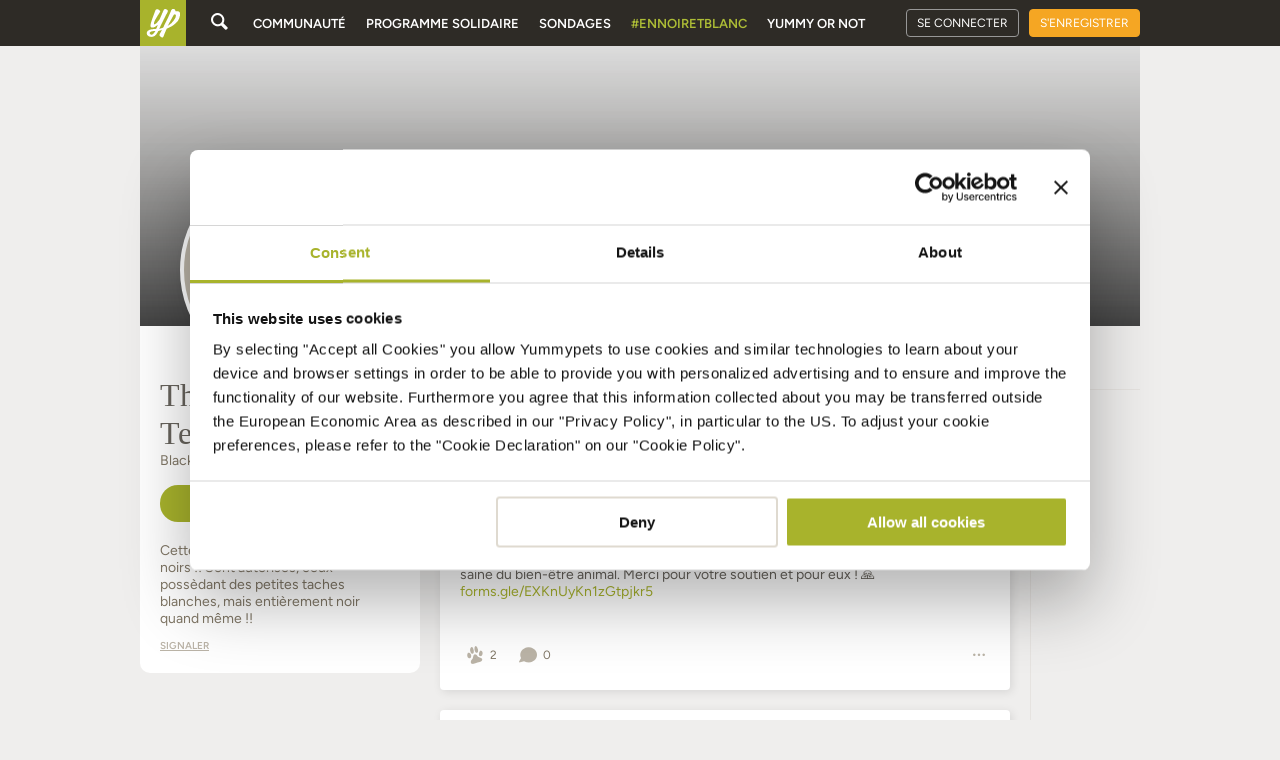

--- FILE ---
content_type: image/svg+xml
request_url: https://new-ymp.s3.amazonaws.com/img-d/layout/svg/lazyload1.svg
body_size: 210
content:
<svg xmlns="http://www.w3.org/2000/svg" width="162" height="162" viewBox="0 0 162 162">
  <rect width="162" height="162" x="20" y="20" fill="#A8B32C" fill-rule="evenodd" transform="translate(-20 -20)"/>
</svg>


--- FILE ---
content_type: image/svg+xml
request_url: https://new-ymp.s3.amazonaws.com/img-d/layout/svg/lazyload2.svg
body_size: 212
content:
<svg xmlns="http://www.w3.org/2000/svg" width="162" height="162" viewBox="0 0 162 162">
  <rect width="162" height="162" x="352" y="20" fill="#BBB4A7" fill-rule="evenodd" transform="translate(-352 -20)"/>
</svg>


--- FILE ---
content_type: image/svg+xml
request_url: https://new-ymp.s3.amazonaws.com/img-d/layout/svg/lazyload4.svg
body_size: 214
content:
<svg xmlns="http://www.w3.org/2000/svg" width="162" height="162" viewBox="0 0 162 162">
  <rect width="162" height="162" x="352" y="186" fill="#6F7713" fill-rule="evenodd" transform="translate(-352 -186)"/>
</svg>


--- FILE ---
content_type: image/svg+xml
request_url: https://new-ymp.s3.amazonaws.com/img-d/layout/svg/lazyload3.svg
body_size: 212
content:
<svg xmlns="http://www.w3.org/2000/svg" width="162" height="162" viewBox="0 0 162 162">
  <rect width="162" height="162" x="186" y="20" fill="#2E2B25" fill-rule="evenodd" transform="translate(-186 -20)"/>
</svg>


--- FILE ---
content_type: image/svg+xml
request_url: https://new-ymp.s3.amazonaws.com/img-d/layout/svg/lazyload5.svg
body_size: 214
content:
<svg xmlns="http://www.w3.org/2000/svg" width="162" height="162" viewBox="0 0 162 162">
  <rect width="162" height="162" x="186" y="186" fill="#807766" fill-rule="evenodd" transform="translate(-186 -186)"/>
</svg>
